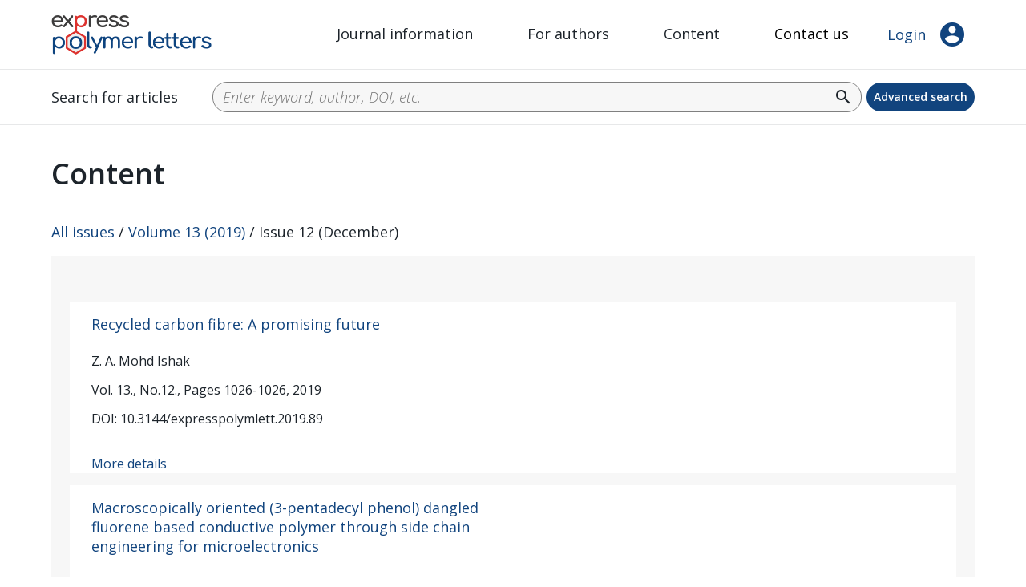

--- FILE ---
content_type: text/html; charset=utf-8
request_url: http://www.expresspolymlett.com/issue.php?y=2019&n=12
body_size: 7134
content:
<!DOCTYPE html>
<html>
<head>
<meta charset="utf-8">
<title>Express Polymer Letters</title>
<link rel="shortcut icon" href="design_EPL/favicon.ico">
<link rel="icon" type="image/gif" href="design_EPL/animated_favicon1.gif">
<meta name="menucim" content="">
<link href="https://fonts.googleapis.com/icon?family=Material+Icons" rel="stylesheet">
<link href="https://fonts.googleapis.com/icon?family=Material+Icons+Outlined" rel="stylesheet">
<link rel="stylesheet" type="text/css" href="design_EPL/design_kulso_white_v11.css"><script src="kozos/kozos_js_min.js"></script><script src="kozos/tooltip_RG_js_ajax_v5.js"></script><script>
	function menu_toggle(checkbox_obj)
	{
			if (checkbox_obj.checked)
			{
					document.getElementById('topmenu').classList.remove('display_none_menu');
					document.getElementById('topmenu').classList.add('display_block_menu');
			}
			else
			{
					document.getElementById('topmenu').classList.remove('display_block_menu');
					document.getElementById('topmenu').classList.add('display_none_menu');
			}
	}
	
	function uncheck_reset_state_checkbox()
	{
			var checkboxok=document.querySelectorAll('.reset_state');
			if (checkboxok!='undefined' && checkboxok!=null && checkboxok.length>0)
			{
					for (var i=0; i<checkboxok.length;i++)
					{
							checkboxok[i].checked=false;
					}
			}
	}
	
	function kereses(obj)
	{
			//location.href
			var formadatok=new FormData();
			formadatok.append('muv','search');
			formadatok.append('keresoszo', obj.value);
			Ajaxhivas_one('template_EPL.php', formadatok, fajltorles_callback, '', 'formdata');
	}
	
	function init()
	{
		tooltip_RG_init();
		uncheck_reset_state_checkbox();
		
	}
					
	window.addEventListener('load', init);
</script><script src="js_min/issue_inline_js_min.js"></script></head>
<body onclick><div class="message_window_cover_wrapper display_none"><div class="message_window_wrapper" id="message_window_wrapper"><div id="message_container" class="message_container" onclick="message_window_close()"></div>
							<br>
							<input class="message_ok_button" type="button" name="hibauzenet_close_button" value="CLOSE" onclick="message_window_close()">
						</div>
				</div><div class="ajax_waiting_window_cover_wrapper display_none"><div class="ajax_waiting_window_wrapper" id="message_window_wrapper"><div id="ajax_waiting_container" class="message_container" onclick="message_window_close()">WAITING</div>
						</div>
				</div><div class="outer_wrapper">
	
		<div class="fejlec_outer_wrapper">
				<div class="fejlec_sor">
					<div class="flex_fejlec_1sor">
							<div class="flex_logo"><input type="checkbox" class="reset_state display_none" id="menu_icon" onchange="menu_toggle(this)">
									<label for="menu_icon" class="menu_icon_label">__</label>
								
								<a href="index.php"><img src="design_EPL/EPL_logo.png" class=""></a>
							</div>
							<div class="flex_menu_wrapper display_none_menu" id="topmenu">
									<div class="flex_menu">
											<div class="flex_menu_item">
														
														<div class="menu_item_label dropdown_menu_item" onclick="">Journal information</div>
														 <div class="dropdown_wrapper">
															  <a href="scope.php">Scope</a>
															  <a href="editorial_board.php">Editorial board</a>
															  <a href="contact.php">Impressum</a>
														</div>
											</div>
											<div class="flex_menu_item">
														<div class="menu_item_label dropdown_menu_item" onclick="">For authors</div>
														 <div class="dropdown_wrapper">
															  <a href="guide_for_authors.php">Guide for authors</a>
															  <a href="manuscript_central.php">Submit manuscript</a>
														</div>
											</div>
											<div class="flex_menu_item">
														<div class="menu_item_label dropdown_menu_item" onclick="">Content</div>
														 <div class="dropdown_wrapper">
															  <a href="latest_issue.php">Latest issue</a>
															  <a href="all_issues.php">All issues</a>
														</div>
											</div>
											<div class="flex_menu_item"><div class="menu_item_label"><a href="contact.php">Contact us</a></div></div>
									</div>	
								
							</div>
							<div class="flex_login">
								<a href="manuscript_central.php" class="flex_login_container">
										<div >Login&nbsp;</div>
										<div class="material-icons md-36">account_circle</div>
								</a>

							</div>
					</div>	
				</div>
			
				<div class="fejlec_sor">
					<div class="flex_fejlec_1sor">
							<div class="flex_search_for_articles" id="search_for_articles">
								Search for articles
							</div>
							<form class="flex_form" action="search.php" method="post">
								<div class="flex_search_input">
									 
											<input class="fooldali_search_mezo" name="search_word" type="text" placeholder="Enter keyword, author, DOI, etc." >
											<div class="material-icons md-24 search_icon" onclick="this.parentElement.parentElement.submit()">search</div>
											<input type="submit" style="display:none">
									
								</div>
							</form>		
							<div class="flex_advanced_search" id="advanced_search">
										<a href="advanced_search.php" class="flex_login_container"><button class="button_advanced_search" >Advanced search</button></a>
							</div>
				
					</div>
				</div>
		</div>
		
		

		<div class="content" id="content"><p class="oldalcim">Content</p><p class=""><a href="all_issues.php">All issues</a> / <a href="all_issues.php?vol=13">Volume 13 (2019)</a> / Issue 12 (December)</p>
				<div class="articles_wrapper"><div class="one_article_wrapper">
						
						<div class="one_article_data">
								<div class="one_article_checkbox"></div>
						  		<div class="one_article_data_adatresz">
									<div class="one_article_title" id="EPL-0010264"><a href="article.php?a=EPL-0010264">Recycled carbon fibre: A promising future</a></div>
									<div class="one_article_etc">Z. A. Mohd Ishak<br>Vol. 13., No.12., Pages 1026-1026, 2019<br>DOI: 10.3144/expresspolymlett.2019.89</div>
									<div class="one_article_control">
											<div class="klikkelheto"><a href="article.php?a=EPL-0010264">More details</a></div>
									</div>
								</div>
						</div><div class="article_picture"></div><div class="one_article_control_2">
								<div class="klikkelheto"><div class="klikkelheto"><a href="articlee.php?a=EPL-0010264">More details</a></div></div>
						</div>
						<div class="abstract_wrapper display_none">
								<div class="abstractelvalaszto_vonal"></div>
								<div>This is an editorial article. It has no abstract.</div>
						</div>
				</div> <div class="one_article_wrapper">
						
						<div class="one_article_data">
								<div class="one_article_checkbox"></div>
						  		<div class="one_article_data_adatresz">
									<div class="one_article_title" id="EPL-0010034"><a href="article.php?a=EPL-0010034">Macroscopically oriented (3-pentadecyl phenol) dangled fluorene based conductive polymer through side chain engineering for microelectronics</a></div>
									<div class="one_article_etc">C.  Molji, S.  Renjith, K. B. Jinesh, J. D. Sudha<br>Vol. 13., No.12., Pages 1027-1040, 2019<br>DOI: 10.3144/expresspolymlett.2019.90</div>
									<div class="one_article_control">
											<div class="klikkelheto"><a href="article.php?a=EPL-0010034">More details</a></div>
									</div>
								</div>
						</div><div class="article_picture"></div><div class="one_article_control_2">
								<div class="klikkelheto"><div class="klikkelheto"><a href="articlee.php?a=EPL-0010034">More details</a></div></div>
						</div>
						<div class="abstract_wrapper display_none">
								<div class="abstractelvalaszto_vonal"></div>
								<div>In this paper, we have designed a solution processable macroscopically oriented conductive polymer of fluorene dangled 3-pentadecylphenol (Polyfluorene pentadecyl benzene, PFLPDB) through side chain engineering and self-assembly approach. Initially fluorene was coupled with 3-pentadecylphenol (3-PDP) and further subjected to oxidative polymerisation in the presence of anhydrous ferric chloride (FeCl<sub>3</sub>). Effects of polarity of the solvent and time on self-assembly process was studied using various microscopic techniques which suggested the formation of macroscopically oriented fibers having 20–30 nanometer diameter in chloroform with an electrical conductivity of (2.1&#12539;10<sup>–2</sup> S&#12539;cm<sup>–1</sup>). Optical and electrochemical band gaps were calculated from the studies made by UV-Vis spectroscopy and cyclic voltammetry. Its field effect transfer characteristics were further studied by fabricating an Organic field effect transistor (OFET) device having configuration (Si/SiO<sub>2</sub>/PFLPDB/Ag) and measured its field effect mobility (1.076 cm<sup>2</sup>&#12539;v<sup>–1</sup>&#12539;s<sup>–1</sup>) at 1 V and ON/OFF ratio of the device calculated as 1.82&#12539;10<sup>3</sup> suggests its application as an excellent active material for organic microelectronics.</div>
						</div>
				</div> <div class="one_article_wrapper">
						
						<div class="one_article_data">
								<div class="one_article_checkbox"></div>
						  		<div class="one_article_data_adatresz">
									<div class="one_article_title" id="EPL-0010056"><a href="article.php?a=EPL-0010056">A kind of special weld lines with high specific strength and elongation obtained by core-back chemical foam injection molding</a></div>
									<div class="one_article_etc">H.  Wu, G.  Zhao, J.  Wang, G.  Wang, M.  Zhang<br>Vol. 13., No.12., Pages 1041-1056, 2019<br>DOI: 10.3144/expresspolymlett.2019.91</div>
									<div class="one_article_control">
											<div class="klikkelheto"><a href="article.php?a=EPL-0010056">More details</a></div>
									</div>
								</div>
						</div><div class="article_picture"></div><div class="one_article_control_2">
								<div class="klikkelheto"><div class="klikkelheto"><a href="articlee.php?a=EPL-0010056">More details</a></div></div>
						</div>
						<div class="abstract_wrapper display_none">
								<div class="abstractelvalaszto_vonal"></div>
								<div>In this paper, a kind of polypropylene (PP) foam plastic parts with special weld lines were obtained by core-back foam injection molding with chemical blowing agent. A new kind of weld line was found and its formation process was proposed. The unique principle of the weld lines formation in core-back foam injection molding process was revealed. The surface and internal morphologies, fracture morphologies, cell structure, and mechanical properties of the weld line area of the specimens respectively obtained by core-back foam injection molding and conventional foam injection molding were compared and analyzed. The mechanism of core-back foam injection molding in improving the mechanical properties of the weld line was clarified. The results show that the specimens with special weld lines not only have relatively uniform inner cell structure in size and distribution, but also have a special reticular structure in the weld line area. This reticular structure can not only play a role similar to fiber reinforcement itself, but also increases the bonding degree of polymer at weld lines. Under the action of this special weld line structure, the tensile strength and elongation at break of the specimen are significantly improved, and the weight reduction effect is much better under the premise of ensuring certain mechanical properties.</div>
						</div>
				</div> <div class="one_article_wrapper">
						
						<div class="one_article_data">
								<div class="one_article_checkbox"></div>
						  		<div class="one_article_data_adatresz">
									<div class="one_article_title" id="EPL-0010045"><a href="article.php?a=EPL-0010045">Effect of ultrasonic treatment on the properties of multiwalled carbon nanotubes – polymethylmethacrylate composites: Effect of applied voltage and pressure on conductivity of the composites</a></div>
									<div class="one_article_etc">S. I. Moseenkov, V. L. Kuznetsov, G. V. Golubtsov, A. V. Zavorin, A. N. Serkova<br>Vol. 13., No.12., Pages 1057-1070, 2019<br>DOI: 10.3144/expresspolymlett.2019.92</div>
									<div class="one_article_control">
											<div class="klikkelheto"><a href="article.php?a=EPL-0010045">More details</a></div>
									</div>
								</div>
						</div><div class="article_picture"></div><div class="one_article_control_2">
								<div class="klikkelheto"><div class="klikkelheto"><a href="articlee.php?a=EPL-0010045">More details</a></div></div>
						</div>
						<div class="abstract_wrapper display_none">
								<div class="abstractelvalaszto_vonal"></div>
								<div>The effect of sonication time during the synthesis of multiwalled carbon nanotubes – polymethylmethacrylate (MWCNT/PMMA) composites by coagulation technique on the MWCNT distribution in the bulk of the composites close to the percolation threshold was systematically studied by SEM and by measurements on specific resistivity in a wide range of voltages and external pressure. It was found that the resistivity of composites is irreversibly reduced up to 10<sup>5</sup> times during the first 1–3 measurements, while further measurements are characterized by high repeatability. Change of the composite resistivity during the measurements is discussed assuming that several types of contacts between the nanotubes changing during the measurement are present. It was found that an increase of the sonication time changed the ratio between ohmic and non-ohmic contacts. It affected the type of changes in the sample resistivity during the voltage variation in the range of 0–10<sup>3</sup> V/mm and resulted in a nonuniform dependence of the composite specific resistivity on the sonication time. An increase of the composite volume during the resistivity measurements was observed at the current densities above 4&#12539;10<sup>–8</sup> A/cm<sup>2</sup>. New ohmic contacts were found to form when external pressure was applied due to squeezing of the polymer matrix from the space between adjacent nanotubes.</div>
						</div>
				</div> <div class="one_article_wrapper">
						
						<div class="one_article_data">
								<div class="one_article_checkbox"></div>
						  		<div class="one_article_data_adatresz">
									<div class="one_article_title" id="EPL-0010096"><a href="article.php?a=EPL-0010096">Melt-spun polypropylene filaments containing paraffin microcapsules for multifunctional hybrid yarns and smart thermoregulating thermoplastic composites</a></div>
									<div class="one_article_etc">G.  Fredi, H.  Bruenig, R.  Vogel, C.  Scheffler<br>Vol. 13., No.12., Pages 1071-1087, 2019<br>DOI: 10.3144/expresspolymlett.2019.93</div>
									<div class="one_article_control">
											<div class="klikkelheto"><a href="article.php?a=EPL-0010096">More details</a></div>
									</div>
								</div>
						</div><div class="article_picture"></div><div class="one_article_control_2">
								<div class="klikkelheto"><div class="klikkelheto"><a href="articlee.php?a=EPL-0010096">More details</a></div></div>
						</div>
						<div class="abstract_wrapper display_none">
								<div class="abstractelvalaszto_vonal"></div>
								<div>The present work focuses on the development of polypropylene (PP) filaments containing paraffin microcapsules (MC), aimed at being incorporated in hybrid yarns to produce multifunctional thermoplastic laminates for thermal energy storage (TES). Benchmark experiments carried out on a small-scale melt compounder and piston-type melt spinning device resulted in the successful production of single filaments containing up to 30 wt% of MC, with diameters of 70–140 µm depending on the collection speed and a surface roughness that increases with the MC content. An increase in the MC fraction also determines a rise in the complex viscosity, but this effect is less evident at higher shear rates and likely almost negligible at the deformation rates typical of the spinning process. Although the MC have a considerable thermal stability, the compounded mixtures reported a sensible mass loss in isothermal thermogravimetric analysis (TGA) tests, which is linked to a not negligible MC damage during the compounding. Nevertheless, differential scanning calorimetry (DSC) on the spun filaments evidenced an increase in the phase change enthalpy with the MC content up to approx. 48 J/g, which is remarkably higher than that of similar systems reported in the literature. The elastic modulus and the properties at break decrease with an increase in the MC content, but the fiber strength is acceptable to produce a hybrid yarn and a thermoplastic laminate up to a MC fraction of 20 wt%.</div>
						</div>
				</div> <div class="one_article_wrapper">
						
						<div class="one_article_data">
								<div class="one_article_checkbox"></div>
						  		<div class="one_article_data_adatresz">
									<div class="one_article_title" id="EPL-0010075"><a href="article.php?a=EPL-0010075">Wear resistance, oil resistance, morphology and vulcanization performances of 
ethylene-vinyl acetate/acrylonitrile butadiene rubber composites</a></div>
									<div class="one_article_etc">B. C. Wang, H.  He, X. F. He, H. D. Chen, B.  Huang<br>Vol. 13., No.12., Pages 1088-1103, 2019<br>DOI: 10.3144/expresspolymlett.2019.94</div>
									<div class="one_article_control">
											<div class="klikkelheto"><a href="article.php?a=EPL-0010075">More details</a></div>
									</div>
								</div>
						</div><div class="article_picture"></div><div class="one_article_control_2">
								<div class="klikkelheto"><div class="klikkelheto"><a href="articlee.php?a=EPL-0010075">More details</a></div></div>
						</div>
						<div class="abstract_wrapper display_none">
								<div class="abstractelvalaszto_vonal"></div>
								<div>The composites consisting of ethylene-vinyl acetate rubber (EVM) and acrylonitrile butadiene rubber (NBR) were prepared by two-step blending method, and were reinforced with carbon black (CB) using 1,4-bis(tert-butylperoxyisopropyl) benzene (BIPB) as crosslinking agent. In addition, wear and oil resistance, morphology, vulcanization and dynamic mechanical properties of the composites were systematically investigated. 3D graph was used to analyze the trend of wear and oil resistance of the composites. SEM images showed that the wear mechanism of the composites was mainly abrasive wear, accompanied by fatigue wear. With the increase of NBR content, the wear resistance was effectively improved, which was revealed by the DIN abrasion volume, worn surfaces morphology and roughness. Meanwhile, the oil resistance was also improved according to the rate of volume change and surface contact angle. The EVM/NBR composites prepared by the two-step blending method showed higher &#916;<i>H</i> (maximum torque <i>M</i><sub>H</sub> – minimum torque <i>M</i><sub>L</sub>) than pristine EVM or NBR did. The composites containing 30 phr of CB exhibited excellent wear and oil resistance, which broadened the applications field of the EVM/NBR composites.</div>
						</div>
				</div> <div class="one_article_wrapper">
						
						<div class="one_article_data">
								<div class="one_article_checkbox"></div>
						  		<div class="one_article_data_adatresz">
									<div class="one_article_title" id="EPL-0010064"><a href="article.php?a=EPL-0010064">Novel green route towards polyesters-based resin by photopolymerization of star polymers</a></div>
									<div class="one_article_etc">P.  Baheti, C.  Bonneaud, C.  Bouilhac, C.  Joly-Duhamel, S. M. Howdle, P.  Lacroix-Desmazes<br>Vol. 13., No.12., Pages 1104-1115, 2019<br>DOI: 10.3144/expresspolymlett.2019.95</div>
									<div class="one_article_control">
											<div class="klikkelheto"><a href="article.php?a=EPL-0010064">More details</a></div>
									</div>
								</div>
						</div><div class="article_picture"></div><div class="one_article_control_2">
								<div class="klikkelheto"><div class="klikkelheto"><a href="articlee.php?a=EPL-0010064">More details</a></div></div>
						</div>
						<div class="abstract_wrapper display_none">
								<div class="abstractelvalaszto_vonal"></div>
								<div>Bio-based star-shaped poly(&#949;-caprolactone)s (S-PCL) derived from sugar-based <i>D</i>-sorbitol as an initiator were obtained <i>via</i> solvent-free enzymatic ring-opening polymerization (eROP). The star S-PCL were converted into UV-curable maleates by employing maleic anhydride for subsequent crosslinking with tri(ethylene glycol) divinyl ether (DVE-3) in the presence of Darocur 1173 as a radical photoinitiator. The kinetics of the UV-induced radical copolymerization was monitored by real-time Fourier-Transform InfraRed (FTIR) spectroscopy, which revealed that the star S-PCL maleate/divinyl ether system was not scavenged by molecular oxygen (donor/acceptor polymerization). The UV-crosslinking reaction was fast (~10 s) to reach near quantitative conversions. The S-PCL maleate / divinyl ether liquid formulation cast on glass substrates successfully gave films upon UV-crosslinking. The thermal properties of the polymer films and their precursor polymers were characterized by differential scanning calorimetry (DSC) and thermogravimetric analysis (TGA). Finally, the crosslinked polymer film demonstrated promising adhesive properties on steel, aluminum and glass substrates.</div>
						</div>
				</div> <div class="one_article_wrapper">
						
						<div class="one_article_data">
								<div class="one_article_checkbox"></div>
						  		<div class="one_article_data_adatresz">
									<div class="one_article_title" id="EPL-0010118"><a href="article.php?a=EPL-0010118">Electrical conductivity degradation of fatigued carbon black reinforced natural rubber composites: Effects of carbon nanotubes and strain amplitudes</a></div>
									<div class="one_article_etc">E.  Harea, S.  Datta, M.  Stenicka, R.  Stocek<br>Vol. 13., No.12., Pages 1116-1124, 2019<br>DOI: 10.3144/expresspolymlett.2019.96</div>
									<div class="one_article_control">
											<div class="klikkelheto"><a href="article.php?a=EPL-0010118">More details</a></div>
									</div>
								</div>
						</div><div class="article_picture"></div><div class="one_article_control_2">
								<div class="klikkelheto"><div class="klikkelheto"><a href="articlee.php?a=EPL-0010118">More details</a></div></div>
						</div>
						<div class="abstract_wrapper display_none">
								<div class="abstractelvalaszto_vonal"></div>
								<div>The fatigue of rubber products is usually accompanied by undesirable transformation in their properties. The present work was dedicated to the investigation of consequences of fatigue loading on volume electric conductivity of natural rubber (NR) reinforced with 30 phr of fillers composed from various weight combinations of carbon nanotubes (CNTs) and carbon black (CB). Special attention was paid to study the influence of CNTs content on residual electric conductivity and a possible mechanism of fatigue driven rearrangement of hybrid filler network inside of rubber matrix was propounded forward. An increase in the CNTs content over the complete range of concentrations, enhanced the conductivity of fabricated samples up to two orders of magnitude in comparison to rubber compounds without CNTs. All the samples were subjected to harmonic sinusoidal loading at a frequency of 5 Hz up to 10<sup>5</sup> loading cycles at three different strains of 0.1, 0.25 and 0.5. Despite very little transformation in the polymer matrix, fatigue caused a progressive degradation of conductivity with an increase in applied strain. It was also found that with the addition and a subsequent increase in the concentration of CNTs, the undesirable reduction of conductivity was significantly arrested. This novel finding added another number to the list of the outstanding properties of CNTs.</div>
						</div>
				</div> </div> <!-- <div class="articles_wrapper"> --></div>
		<div class="lablec_outer_wrapper">
			<div class="lablec_sor">
				<div class="flex_lablec_publish_by">
					Published by:
				</div>
				<div class="flex_lablec_publisher">
					<p>Budapest University of Technology and Economics,<br>
						Faculty of Mechanical Engineering, Department of Polymer Engineering</p>
				</div>
				<div class="flex_lablec_publisher_logo">
					<a href="http://www.bme.hu/?language=en" target="_blank"><img src="design_EPL/BME_logo.png" style="max-width:200px;"></a><a href="http://www.pt.bme.hu/?l=a" target="_blank"><img src="design_EPL/PT_logo.png" style="max-width:200px;"></a>
				</div>
				<div class="flex_lablec_copyright"><br>
					© 2021 BME-PT. This journal is licensed under a Creative Commons Attribution-NonCommercial-NoDerivatives 4.0 International License (CC BY-NC-ND 4.0). ISSN 1788-618X.  
				</div>
			</div>
		</div>
</div>		
		<form action="" id="template_hibaurlap" method="post">
		<input type="hidden" id="template_hibauzenet" name="template_hibauzenet" value="">
		</form>

--- FILE ---
content_type: text/css
request_url: http://www.expresspolymlett.com/design_EPL/design_kulso_white_v11.css
body_size: 7536
content:
/* LAto font type importálása*/
/* @import url('https://fonts.googleapis.com/css2?family=Lato:ital,wght@0,400;0,700;1,400;1,700&display=swap'); */
/* #16a nagyon jó szín */
@import url('https://fonts.googleapis.com/css2?family=Open+Sans:ital,wght@0,300;0,400;0,500;0,600;0,700;0,800;1,300;1,400;1,500;1,600;1,700;1,800&display=swap');

@font-face { font-family: "Font Awesome 5 Free"; src: url("fa-solid-900.woff2") format("woff2") ; font-style: normal; font-weight: 900; font-display: auto; }



:root {
  --szoveg: #1D242B;
  --kattinthato: #11447E; /*kek gombok, kattintható elemek*/

  --kiemeles: #DD322E; /* voros */
  --inputmezo_hatter: #F7F7F7;
  --inputmezo_border: #c4c4c4;
  --absztrakt_elvalaszto_vonal: #E7E8E9; /* helyette inputmezo_border-t használom */
  
  --dialog_header_bg:  #11447E; /*kek gombok, kattintható elemek   #11447E; /*kek gombok, kattintható elemek*/
  --dialog_footer_bg:#EEEEEE;   /*#F7F7F7; /* világos szürke */
}


* {box-sizing:border-box;}

html 
{
	min-height:100vh;
	font-size:18px;
	border:0px;
	background-color:white;
	color: var(--szoveg);
	font-family: 'Open Sans', sans-serif; !important
}

body
{
  /* font-family: 'Lato', sans-serif; */
  background-color:white;
  overflow:auto;
  margin:0px;
  border:0px;
  min-height:100%;
}

.display_none
{
		display:none;
}

.display_block
{
		display:block;
}

.display_flex
{
		display:flex;
}

.clear_both
{
		clear:both;
}

a{
	text-decoration:none;
	color: var(--kattinthato);
}


input, button
{
	font-family: 'Open Sans', sans-serif; 
	border:1px solid var(--inputmezo_border);
	border-radius:9px;
}

input[type=text]::placeholder
{
		font-style:italic;
}

input[type=password]::placeholder
{
		font-style:italic;
}


a:hover{
	text-decoration:none;
	color: var(--kiemeles);
}

.oldalcim
{
	font-size:36px;
	font-weight:600;
}

.outer_wrapper
{
		max-width:1440px;
		margin:0px auto;
		background-color:white;
}

.material-icons.md-18 
{
	font-size: 22px; 
	vertical-align:sub;
}

.material-icons.md-24 
{
	font-size: 24px; 
	vertical-align:sub;
}

.material-icons.md-36 
{
	font-size: 36px; 
	/* vertical-align:sub;*/
	padding:0 10px 0 10px;
}

.material-icons.md-48 
{
	font-size: 48px; 
	/* vertical-align:sub;*/
	padding:0 10px 0 10px;
}

.material-icons:hover
{
	/*	color:var(--kiemeles); 
		 cursor:pointer; */
}


.material-icons-outlined.md-18 
{
	font-size: 22px; 
	vertical-align:sub;
}

.material-icons-outlined.md-24 
{
	font-size: 24px; 
	vertical-align:sub;
}

.material-icons-outlined.md-36 
{
	font-size: 36px; 
	/* vertical-align:sub;*/
	padding:0 10px 0 10px;
}

.material-icons-outlined.md-48 
{
	font-size: 48px; 
	/* vertical-align:sub;*/
	padding:0 10px 0 10px;
}


.button
{
		display:inline-block;
		background-color: var(--kattinthato);
		border-radius: 28px;
		color:white;
		padding:9px;
		padding-bottom:10px;
		outline:none;
		font-size:18px;
		font-weight:600;
		border:0;
		line-height:17px;
		cursor:pointer;
}

.button:hover
{
		background-color: var(--kiemeles);
}

.content
{
	width:100%;
	padding-left:5%;
	padding-right:5%;
	padding-top:0;
	padding-bottom:5%;
	position:relative;
}

.urlap_wrapper_keretes
{
	border:2px solid var(--absztrakt_elvalaszto_vonal); 
	border-radius:5px; 
	padding:10% 10% 3% 10%;
	margin-bottom:5%;
}

.belso_urlap_cim
{
	font-size:36px;
	margin-top:0;
}

.akciora_valasz
{
		margin-top:5%;
		
}
/********************************************************************************************************************-
/
/				FEJLEC + LÁBLÉC
/
/********************************************************************************************************************/
		.fejlec_outer_wrapper
		{
		}

		.lablec_outer_wrapper
		{
		}

		

		.fejlec_sor
		{
			width:100%;
			padding-left:5%;
			padding-right:5%;
			border-bottom: 1px solid #E7E8E9;
			padding-top:15px;
			padding-bottom:15px;
			position:relative;
		}

		.flex_fejlec_1sor
		{ 
				display:flex;
				flex-direction:row;
				align-items: stretch; /* ez a default */
				align-items: center; /* flex containeren belül az elemek függőlegesen középre lesznek igazítva */
				background-color:white;
		}

		.flex_logo
		{
				min-width: 200px;
				flex-grow:1;
				flex-shrink:1;
				flex-basis:400px;
				display:flex;
				flex-direction:row;
				align-items: center; /* flex containeren belül az elemek függőlegesen középre lesznek igazítva */
		}

		.flex_logo img
		{
			display:block;
			width:200px;
		}

		.flex_login_container
		{
			display:flex;
				flex-direction:row;
				 justify-content: flex-end;
				align-items: stretch; /* ez a default */
				align-items: center; /* flex containeren belül az elemek függőlegesen középre lesznek igazítva */
		}

		.flex_login
		{
				min-width:80px;
				flex-grow:1;
				flex-shrink:1;
				flex-basis:100px;
				background-color:white;
				text-align:right;
				color: var(--kattinthato);
		}

		.flex_login:hover
		{
				min-width:80px;
				flex-grow:1;
				flex-shrink:1;
				flex-basis:100px;
				background-color:white;
				text-align:right;
				color: var(--kiemeles);
		}
		
		/*==============================================================================================*/
		.lablec_sor
		{
			width:100%;
			padding-left:5%;
			padding-right:5%;
			border-top: 1px solid #E7E8E9;
			padding-top:15px;
			padding-bottom:15px;
			position:relative;
			display:flex;
			flex-direction:row;
			flex-wrap:wrap;
			align-items: center;
		}

		.flex_lablec_publish_by
		{
			flex-basis:95%;
			flex-grow:1;
			flex-shrink:1;
			font-size:18px;
		}

		.flex_lablec_publisher
		{
			flex-basis:45%;
			flex-grow:1;
			flex-shrink:1;
			font-size:14px;
		}

		.flex_lablec_publisher_logo
		{
			flex-basis:45%;
			flex-grow:1;
			flex-shrink:1;
			text-align:right;
		}

		.flex_lablec_copyright
		{
			flex-basis:95%;
			flex-grow:1;
			flex-shrink:1;
			font-size:14px;
		}
		
		.flex_search_for_articles
		{
				min-width: 150px;
				flex-grow:1;
				flex-shrink:1;
				flex-basis:200px;

		}

		.flex_form
		{
				flex-grow:10;
				flex-shrink:10;
				flex-basis:800px;
		}
		
		.flex_search_input
		{
				min-width: 200px;
				
				display:flex;
				flex-direction:row;
				align-items: stretch; /* ez a default */
				align-items: center; /* flex containeren belül az elemek függőlegesen középre lesznek igazítva */
				border:1px solid grey;
				border-radius:18px;
				padding: 0 10px 0 10px;
				background-color: var(--inputmezo_hatter);
		}

		.fooldali_search_mezo  /*input*/
		{
				width:100%;
				height:36px;
				border:0;
				outline:none;
				background-color:transparent;
				font-size:18px;
				font-weight:300;
				
		}
		.flex_search_input:focus-within
		{
				border:1px solid var(--kiemeles);
		}

		.search_icon
		{
				cursor:pointer;
		}
		
		.search_icon:hover
		{
				color:var(--kiemeles) !important;
		}
		
		.flex_advanced_search
		{
				min-width: 140px;
				flex-grow:1;
				flex-shrink:1;
				flex-basis:140px;
		}
		
		.button_advanced_search
		{
			display:inline-block;
			background-color: var(--kattinthato);
			border-radius: 28px;
			color:white;
			padding:9px;
			padding-bottom:10px;
			outline:none;
			font-size:14px;
			font-weight:600;
			border:0;
			line-height:17px;
			cursor:pointer;
		}
		
		.button_advanced_search:hover
		{
			background-color: var(--kiemeles);	
		}
		/*==============================================================================================
		/
		/		FELSŐ MENŰ
		/
		/*=============================================================================================*/
				.display_none_menu
				{
						
				}
					
				.display_block_menu
				{
						
				}
				
				.menu_icon_label
				{
					display: none;
				}
	
				.flex_menu_wrapper
				{
						flex-grow:1;
						flex-shrink:1;
						flex-basis:796px;
						background-color:white;
				}

				.flex_menu
				{
						display:flex;
						flex-direction:row;
						align-items: stretch; /* ez a default */
						align-items: center; /* flex containeren belül az elemek függőlegesen középre lesznek igazítva */
						background-color:white;	
				}

				.flex_menu_item
				{
						flex-grow:1;
						border-bottom:1px solid white; /* azért kell, mert ha ez nem volna, akkor a lenyíló menüt tartalmazó főmenüre húzva az egeret az egy kicsit függőlegesen elmozdul, amikor a piros aláhúzás vonal megjelenik. Így viszont nem mozdul el */
						
				}

				.flex_menu_item a
				{
					text-decoration: none;
					color:black;
				}

				.flex_menu_item div:first-child
				{

						 border-bottom:1px solid white;
				}

				.flex_menu_item:hover div:first-child
				{
						 border-bottom:1px solid red; 
				}

				.flex_menu_item:hover .dropdown_wrapper {
				  display: block;
				}

				.menu_item_label
				{
					cursor:pointer;
					padding: 15px 0px;
					display:inline-block;
				}

				.dropdown_wrapper {
				  display: none;
				  position: absolute;
				  background-color: var(--inputmezo_hatter);
				  min-width: 160px;
				  border: 1px solid #E7E8E9;
				  box-shadow: 0px 4px 4px rgba(0, 0, 0, 0.25);
				  z-index: 1;
				}

				.dropdown_wrapper a {
				  float: none;
				  color: black;
				  padding: 10px 16px;
				  text-decoration: none;
				  display: block;
				  text-align: left;
				  background-color: var(--inputmezo_hatter);
				}

				.dropdown_wrapper a:hover {
				  background-color: #E7EAF0;
				}

				/*
				.flex_menu div.flex_menu_item:first-child
				{
						display:none;
				}
				*/




			/*====================================================================================================================================*/
			/*====================================================================================================================================*/
			/*====================================================================================================================================*/
			/*
					1. @MEDIA max-width:1000px
			*/
			/*====================================================================================================================================*/
			/*====================================================================================================================================*/
			/*====================================================================================================================================*/

			/* @media only screen and (min-resolution: 300dpi)*/
			/* EREDETILEG @media only screen and (max-width: 1000px) and (max-resolution: 120dpi) */
			@media only screen and (max-width: 1000px)
			{
			/*
				#hamburger_menu
				{
						display:inline-block;
				}
				
				.material-icons:hover
				{
						color:var(--kiemeles);
						cursor:pointer;
				}

				#hamburger_menu_2
				{
						display:inline-block;
				}
				
				#hamburger_menu_2:hover + div /*flex_menu megjelenítés
				{
						display:block;
				}
				
				#menu_icon + label:before
				{
						font-family: "Material icons";
						content:'\e5d2'; /* hamburger ikon 
						font-size:36px;
						color:black;
				}

				#menu_icon:checked + label:before
				{
						font-family: "Material icons";
						content:'\e5d2'; /* hamburger ikon 
						font-size:36px;
						color:black;
				}
			*/
			/*	
				.flex_menu > div:first-child:before
				{
						font-family: "Material icons";
						content:'\e5cd'; /* X icon 
						font-size:36px;
						color:black;
						
				}
			*/		
				/*
				#hamburger_menu:hover 
				{
						display:none;
				}
				*/
			/*	
				#topmenu
				{
						display:none;
				}
			*/
				.menu_icon_label
				{
						color:transparent;
				}
				
				.menu_icon_label
				{
					display: inline;
				}
				
				#menu_icon + label:before
				{
						font-family: "Material icons";
						content:'\e5d2'; /* hamburger menu  icon */
						font-size:36px;
						color:black;
				}
				
				#menu_icon:checked + label:before
				{
						font-family: "Material icons";
						content:'\e5cd'; /* X icon */
						font-size:36px;
						color:black;
				}
				
				.display_none_menu
				{
						display:none;
				}
				
				.display_block_menu
				{
						display:block;
				}
				
				.flex_menu_wrapper
				{
						/* display:none; nem szabad ideirni, mert a display_none-val lesz ez beállítva */
						
						position:absolute;
						top:86px;
						left:0;
						z-index:30;
						
						min-width:100%;
						background-color:var(--inputmezo_hatter);
						color:red;
						min-height:100vh;
						background-color:rgba(0,0,0,0.3);
						/* height:10px; */
				}
				
				
			/*	
				.flex_menu_wrapper:hover div.flex_menu
				{
					min-height:calc(100vh - 30px);
				}
			*/
				
				/*
				Ha ez van megadva, és az alábbi .flex_menu:hover nem, akkor is működik valamiért;
				.flex_menu_wrapper:hover div.flex_menu
				{
						display:block;
				}
				*/
				
			/*	
				.flex_menu:hover 
				{
						display:block;
				}
			*/
				
				.flex_menu
				{
					display:block;
					/*	
					position:absolute;
					top:60px;
					left:0px;

					z-index:20;
					*/
					/*background-color: var(--kattinthato); 
					background-color:rgba(0,0,0,0.6);
					background-color:red;
					background-color:transparent;*/
					background-color:var(--inputmezo_hatter);
					color: var(--kattinthato); 
					min-width:60%;
					max-width:300px;
					min-height:100vh;
				}
				

				.flex_menu_item
				{
					display:block;
					padding:5px 5px;
					border:0px;
					/* color: white; */
					width:100%;
				}

				.flex_menu div.flex_menu_item:first-child
				{
						display:block;
				}	
				
				.flex_menu_item a
				{
					 color: var(--kattinthato);
				}
				
				.flex_menu_item a:hover
				{
					 color: var(--kiemeles);
				}
				
				.flex_menu_item div:first-child
				{
						padding:5px 0px;
						border:0px;
				}
				
				.flex_menu_item div:first-child
				{

						 border-bottom:0px;
				}

				.flex_menu_item:hover div:first-child
				{
						 border-bottom:0px; 
				}
				
				/*
				.flex_menu_item:hover div:first-child
				{
						border:0px;
				}
				*/
				
				.menu_item_label:before /* ez azért kell, hogy amelyik főmenünek nincs almenüje, az is balról egy vonalba legyen azokkal, amelyeknek van almenüje, és ezért megjelenik egy nyíl balra */
				{
					font-family: "Material icons";
					font-size:14px;
					content: '\e5e1'; /* arrow forward IOS (jobbra nyíl) */
					color:var(--inputmezo_hatter);
				}
				
				.menu_item_label.dropdown_menu_item:before
				{
					font-family: "Material icons";
					font-size:14px;
					content: '\e5e1';
					color:white;
					color:var(--kattinthato);
					padding-left:5px;
					padding-right:5px;
				}

				.menu_item_label.dropdown_menu_item:hover
				{
				}
				
				.menu_item_label.dropdown_menu_item:hover:before
				{
					font-family: "Material icons";
					font-size:24px;
					content: '\e5cf'; /* expand more (lefelé nyíl) */
					color:var(--kattinthato);
					vertical-align:middle;
					padding-left:0px;
					padding-right:0px;
				}

				
				.dropdown_wrapper {
						display:none;
						position:relative;
						border:0;
						/* background-color: var(--kattinthato); */
						box-shadow:none;
						padding-left:14px;
				}
				.dropdown_wrapper a{
						/* background-color: var(--kattinthato);  */
						color: var(--kattinthato); 
				}
				
				.dropdown_wrapper a:hover {
					/* background-color: var(--kattinthato); */
					color: var(--kiemeles);
				}
				
				/*

				.dropdown_wrapper a {
				  float: none;
				  color: black;
				  padding: 10px 16px;
				  text-decoration: none;
				  display: block;
				  text-align: left;
				  background-color: #f9f9f9;
				}

				.dropdown_wrapper a:hover {
				  background-color: #E7EAF0;
				}
				*/
				
				.flex_lablec_publisher
				{
					flex-basis:45%;
					flex-grow:1;
					flex-shrink:1;
				}

				.flex_lablec_publisher_logo
				{
					flex-basis:95%;
					flex-grow:1;
					flex-shrink:1;
					text-align:center;
				}

				.flex_lablec_copyright
				{
					flex-basis:95%;
					flex-grow:1;
					flex-shrink:1;
				}
				
				.content
				{
					/*padding-left:0;
					padding-right:0;*/
				}	
			}


		/*====================================================================================================================================*/
		/*====================================================================================================================================*/
		/*====================================================================================================================================*/
		/*
				2. @MEDIA max-width:600px
		*/
		/*====================================================================================================================================*/
		/*====================================================================================================================================*/
		/*====================================================================================================================================*/
		/* @media only screen and (min-resolution:300dpi) 
		@media only screen and (max-width: 600px) and (max-resolution: 500dpi) */
		/* eredetileg @media only screen and (max-width: 600px) and (max-resolution: 120dpi) */
		@media only screen and (max-width: 600px) 
		{
			#search_for_articles
			{
					display:none;
			}
				
			#advanced_search
			{
					display:none;
			}
			
			
		}




/*=============================================================================================================*/
/* 
/*    HIBUZENET ABLAK
/*
/*=============================================================================================================*/
.message_window_cover_wrapper
{
		position:fixed; /* absolute  */
		left:0px;
		top:0px;
		width:100%;
		height:100%;
		background-color: rgba(0,0,0, 0.4);
		z-index:30;
		
		justify-content: center;
		align-items: center;
		/*display:none és display:flex-et kell váltogatni;*/
}

.message_window_wrapper
{
		background-color:white;
		/* width:45%; */
		text-align:center;
		max-width:800px;
}

@media (max-width:800px)
.message_window_wrapper
{
		background-color:white;
		width:95%;
		text-align:center;
	
}
/*
.message_window_wrapper
{
		margin: 0 auto;
		background-color:white;
		width:45%;
		text-align:center;
		position:absolute;
		top:0px;
}
*/

.message_window_wrapper .message_container
{
		
		display:inline-block;
		padding:20px;
		background-color: rgba(255,255,255, 1);
		z-index:300;
		text-align:center;
		width:100%;
		min-width:300px;
}

.message_ok_button
{
		padding:5px;
		margin:5px;
}

/*=============================================================================================================*/
/* 
/*    AJAX WAITING ABLAK
/*
/*=============================================================================================================*/
.ajax_waiting_window_cover_wrapper 
{
		position:fixed; /* absolute  */
		left:0px;
		top:0px;
		width:100%;
		height:100%;
		background-color: rgba(0,0,0, 0.4);
		z-index:20;
		
		justify-content: center;
		align-items: center;
		/*display:none és display:flex-et kell váltogatni;*/
}

.ajax_waiting_window_wrapper
{
		background-color:white;
		/* width:45%; */
		text-align:center;
		max-width:800px;
}

@media (max-width:800px)
.ajax_waiting_window_wrapper
{
		background-color:white;
		width:95%;
		text-align:center;
	
}
/*
.message_window_wrapper
{
		margin: 0 auto;
		background-color:white;
		width:45%;
		text-align:center;
		position:absolute;
		top:0px;
}
*/

.ajax_waiting_window_wrapper .message_container
{
		
		display:inline-block;
		padding:20px;
		background-color: rgba(255,255,255, 1);
		z-index:200;
		text-align:center;
		width:100%;
		min-width:300px;
}


		
/*==============================================================================================*/
/*FŐOLDAL*/
/*==============================================================================================*/
.slogen_wrapper > div:first-child
{
		padding:6% 5% 6% 5%;
		background-image:url("slogen_hatter_x1_5.png");
		background-repeat: no-repeat;
		background-position: center center;
		
}

.slogen_wrapper > div:first-child img
{
		opacity:15%;
}

.slogen_fo
{
		margin-top:0;
		margin-bottom:0;
		font-size:48px;
		font-weight:600;
}

.kek
{
		color: var(--kattinthato);
}

.slogen_szoveg
{
		font-size:36px;
		width:70%;
		line-height: 38px;
}

.metric_wrapper 
{
		display:flex;
		flex-direction: row;
		flex-wrap: wrap;
		align-items: stretch;
		justify-content:space-between;
		background-color: var(--inputmezo_hatter);
		padding:0% 5% 4% 5%;
		margin-bottom:5%;
}

.metric_wrapper > div
{
		flex-basis:49%;
}

.journal_metric_wrapper
{
		display:flex;
		flex-direction: row;
		align-items: stretch;
		justify-content:space-between;
}

.metric_column_wrapper
{
		display:flex;
		flex-direction: row;
		align-items: stretch;
		justify-content:space-between;
		padding-top:5%;
}

.metric_column_wrapper >div:first-child
{
		flex-basis:40px;
		align-self:center;
}


.metric_column_wrapper >div:nth-child(2)
{
		flex-basis:90%;
}

.info_icon
{
		display:inline-block;
		cursor:pointer;
}

.info_icon:hover
{
		color:var(--kiemeles);
}

.width_18
{
		width:18px;
}

/*
.info_icon_before::before
{
		content: "\e88e";
		font-family: "Material icons";
		color: black;
		cursor:pointer;
}
*/

.metric_title
{
	font-weight:600;
	font-size:24px;
	padding-bottom:3%;
}

.metric_text
{
	font-size:18px;
}

.padding_left_24px
{
	padding-left:24px;
}

.margin_right_6px
{
	margin-right:6px;
}
/*----------------------*/
._3column
{
		width:100%;
		display:flex;
		flex-direction:row;
		flex-wrap: wrap;
		align-items: stretch;
		padding-left:5%;
		padding-right:5%;
		justify-content: space-between;
}

._3column > div
{
		background-color:var(--inputmezo_hatter);
		flex-basis: 32%;
}

._3column > div > div img
{
		display:block;
		width:100%;
}

._3column .header1
{
		font-size: 24px;
		padding: 20px 0 20px 0;
}

._3column .description
{
		font-size:16px;
		padding-bottom:20px;
}

.menu_in_text a
{
		display:block;
		margin-bottom:12px;
}

._3column .text
{
		padding:16px;
}

.sorrend1
{
		order:1
}

.sorrend2
{
		order:2
}

.about_the_journal
{
	background-image: url('about_journal.png');
	background-repeat: no-repeat;
	background-position:center;
	background-attachment: fixed;
	background-size:100%;
}

@media only screen and (max-width:1000px)
{
		.metric_wrapper 
		{
				display:flex;
				flex-direction: column;
				flex-wrap: wrap;
				
		}

		.metric_wrapper > div
		{
				flex-basis:100%;
		}
}
@media only screen and (max-width:1000px)
{
		.slogen_fo
		{
				font-size:36px;
		}

		.slogen_szoveg
		{
				font-size:24px;
				line-height: 30px;
				width:85%;
		}
		
		.metric_title
		{
			font-weight:600;
			font-size:24px;
			padding-bottom:3%;
		}
		
		.metric_text
		{
			font-size:18px;
		}
		
		._3column
		{
				width:100%;
				display:flex;
				flex-direction:column;
				flex-wrap: nowrap;
				align-items: stretch;
				padding-left:0%;
				padding-right:0%;
				justify-content: space-between;
		}
		
		.post > div:first-child
		{
				background-color:var(--inputmezo_hatter);
				flex-basis:40%;
		}

		.post > div:nth-child(2)
		{
				background-color:var(--inputmezo_hatter);
				flex-basis:60%;
		}
		
		.post + div + img
		{
				display:block;
				height:100%;
		}
		
		.post
		{
				width:100%;
				display:flex;
				flex-direction:row;
				flex-wrap: nowrap;
				align-items: stretch;
				padding-left:0%;
				padding-right:0%;
				justify-content: space-between;
				margin-bottom:2vh;
		}
		
		.post:nth-child(2n) > div:nth-child(2)
		{
				order:1
		}
		.post:nth-child(2n) > div:nth-child(1)
		{
				order:2
		}
		
		
}

@media only screen and (max-width:500px)
/*@media only screen and (min-resolution: 300dpi)*/
{
	
		.slogen_fo
		{
				font-size:24px;
		}

		.slogen_szoveg
		{
				font-size:18px;
				line-height: 24px;
				width:100%;
		}

		
		.metric_title
		{
			font-weight:600;
			font-size:18px;
			padding-bottom:3%;
		}
		
		.metric_text
		{
			font-size:16px;
		}
		
		._3column
		{
				width:100%;
				display:flex;
				flex-direction:column;
				flex-wrap: nowrap;
				align-items: stretch;
				padding-left:0%;
				padding-right:0%;
				justify-content: space-between;
		}
		
		.post
		{
				width:100%;
				display:flex;
				flex-direction:column;
				flex-wrap: nowrap;
				align-items: stretch;
				padding-left:0%;
				padding-right:0%;
				margin-bottom:2vh;
		}

		.post:nth-child(2n) > div:nth-child(2)
		{
				order:2
		}
		.post:nth-child(2n) > div:nth-child(1)
		{
				order:1
		}
		
		.metric_column_wrapper >div:first-child
		{
				display:none;
		}
}

/*==============================================================================================*/
/*ADVANCED SEARCH*/
/*==============================================================================================*/

.sinput
{
	font-size:16px;
	/* margin-bottom:20px; */
	outline:0;
	padding:10px 5px;
}

.input_100
{
		width:100%;
		
}

.label_100
{
		width:100%;
		display:inline-block;
}

.input_30
{
		width:30%;
}



/*==============================================================================================*/
/*  ISSUE ÉS EGYEDI OLDAL*/
/*==============================================================================================*/

.articles_wrapper
{
		background-color: var(--inputmezo_hatter);
		padding:5% 2%;
}

.one_article_wrapper
{
	
	display:flex;
	flex-direction:row;
	flex-wrap: wrap;
	align-items: stretch;
	padding-left:0%;
	padding-right:0%;
	margin-bottom:2vh;
	background-color: white;
	justify-content:space-between;
}

.one_article_checkbox
{
	flex-basis:5%;
	align-self: center;
	text-align:center;
	padding-left:2%;
	padding-right:2%;
	
}
.one_article_data
{
	flex-basis:50%;
	padding-right:0;
	
	display:flex;
	flex-direction:row;
	flex-wrap:nowrap;
	
}

.one_article_data_adatresz
{
	width:100%;
}

.article_picture
{
	flex-basis:40%;
	padding-top:20px;
	padding-bottom:20px;
	padding-right:20px;
}

.article_picture > img
{
		width:100%;
}

.one_article_picture > img
{
		width:60%;
}

.one_article_picture
{
		text-align:center;
}
		
.one_article_title
{
		color: var(--kattinthato);
		padding:3% 3% 3% 0%;
}

.one_article_etc
{
		line-height:36px;
		font-size:16px;
}

.one_article_control
{

	display:flex;
	flex-direction:row;
	flex-wrap: nowrap;
	align-items: stretch;

	color: var(--kattinthato);
	font-size:16px;
	line-height:24px;
	padding-top:5%;
	justify-content: space-between;
}

.one_article_control > div
{
		/* flex-basis:32%; */
}

.abstract_nyito_zaro_label:after,
.export_citation_label:after
{
		font-family: "Material icons";
		font-size:24px;
		content: '\e5cf'; /* expand more (lefelé nyíl)*/
		color:var(--kattinthato);
		vertical-align:middle;
		
}

.download_label:after
{
		font-family: "Material icons Outlined";
		font-size:24px;
		content: '\e2c4'; /* file download */
		color:var(--kattinthato);
		vertical-align:middle;
		
}

.download_label:hover:after
{
		color:var(--kiemeles);
}

.klikkelheto:hover
{
	color:var(--kiemeles);
	cursor:pointer;
}

.klikkelheto:hover > label
{
	color:var(--kiemeles);
	cursor:pointer;
}

.klikkelheto:hover > :after
{
	color:var(--kiemeles);
	cursor:pointer;
}

.rejtett_checkbox
{
		display:none;
}

.toggle_checkbox:checked + label
{
		color:var(--kiemeles);
}


.toggle_checkbox:checked + :after
{
		color:var(--kiemeles);
		content: '\e5ce'; /* expand less (felfelé mutató nyil) */
}

/*
.select_all_label:before
{
		font-family: "Material icons Outlined";
		font-size:36px;
		content: '\e836';
		color:var(--inputmezo_border);
		vertical-align:middle;
}
*/
.select_all_checkbox:checked + label
{
	color:var(--kiemeles);
}

.select_all_checkbox:checked + label:before
{
		font-family: "Material icons";
		font-size:36px;
		content: '\e86c'; /* check circle (kor benne pipa) */
		color:var(--kiemeles);
		vertical-align:middle;
}

.one_article_wrapper_alahuzas
{
		border-bottom:1px solid grey;
}

.abstract_wrapper
{
		padding-left: 5%;
		padding-top:2%;
		padding-bottom:5%;
		padding-right:2%;
		text-align: justify;
		
}

.abstractelvalaszto_vonal
{
	/* 	width:50%; */
	/*	border-bottom:1px solid var(--inputmezo_border); */
}



.articles_control_band_left_section
{
	width:50%;
	min-width:450px;
	padding-left:1%;
	float:left;
	
	display:flex;
	flex-direction:row;
	flex-wrap: nowrap;
	align-items: stretch;
	justify-content: space-between;
	
	color: var(--kattinthato);
	font-size:16px;
	line-height:24px;
	padding-bottom:5%;
	
}



/* .articles_control_band > div:not(:first-child) */
.articles_control_band > div
{
	/*
	flex-basis:16%; 
	min-width:150px;
	*/
}



/*.selection_icon:after*/
.selection_icon:before
{
		font-family: "Material icons Outlined";
		font-size:36px;
		content: '\e836'; /* radio button unchecked (ures kor) */
		color:var(--inputmezo_border);
		vertical-align:middle;
}

/*.selection_checkbox:checked + label:after*/
.selection_checkbox:checked + label:before
{
		font-family: "Material icons";
		font-size:36px;
		content: '\e86c'; /* check circle (kor benne pipa) */
		color:var(--kiemeles);
		vertical-align:middle;
}


.one_article_control_2
{
		display:none;
}



@media only screen and (max-width:720px)
{
		.one_article_wrapper
		{
			display:flex;
			flex-direction:column;
			flex-wrap: nowrap;
			align-items: stretch;
			padding-left:0%;
			padding-right:0%;
			margin-bottom:2vh;
			background-color: white;
			justify-content:space-between;
		}
	
		.one_article_checkbox
		{
				display:none;
		}
		
		.one_article_title
		{
				font-size: 16px;
		}
		.one_article_etc
		{
				font-size: 14px;
				line-height:24px;
				padding-bottom:3%;
		}
		.one_article_control
		{
				display:none;
		}
		.abstract_wrapper
		{
				font-size: 14px;
		}
		
		.abstractelvalaszto_vonal
		{
			width:100%;
		}
		
		.one_article_data
		{
			flex-basis:95%;
			padding-right:5%;
			padding-left:5%;
		}
		
		.article_picture
		{
			width:80%;
			margin:auto;
		}

		
		.one_article_picture
		{
				text-align:center;
		}
		
		.one_article_picture > img
		{
				width:90%;
		}

		.one_article_control_2
		{
				flex-basis:95%;
				display:flex;
				flex-direction:row;
				flex-wrap: nowrap;
				align-items: stretch;
				justify-content: space-between;
				
				font-size:14px;
				padding-top:3%;
				padding-bottom:3%;
				padding-left:5%;
				padding-right:5%;
		}
		
		.articles_control_band_left_section
		{
				display:none;
		}
}


/*==============================================================================================*/
/*  ALL ISSUE*/
/*==============================================================================================*/

div.issues > div.volume
{
		padding:1% 0 1%;
		border-top:2px solid var(--absztrakt_elvalaszto_vonal);
}

div.issues > div.volume:last-child
{
		
		border-bottom:2px solid var(--absztrakt_elvalaszto_vonal);
}

.volume_toggle
{
		color: var(--kattinthato);
		font-size:24px;
		cursor:pointer;
}

.volume_toggle:before
{
		font-family: "Material icons";
		font-size:36px;
		content: '\e5cc'; /* chevron right (jobbra nyíl) */
		color: var(--kattinthato);
		vertical-align:middle;
		cursor:pointer;
}

.volume_toggle:hover,
.volume_toggle:hover:before
{
		color: var(--kiemeles);
}

.number
{
		display:none;
		border-top:2px solid var(--absztrakt_elvalaszto_vonal);
		padding:1% 0% 0% 5%;
		margin-top:1%;
}

.number > div 
{
		padding:1% 0 1% 0;
		
}

.checkbox_issue:checked + label
{
		color: var(--kiemeles);
}


.checkbox_issue:checked + label:before
{
		color: var(--kiemeles);
		font-family: "Material icons";
		font-size:36px;
		content: '\e5cf'; /* expand more (lefelé nyíl) */
}

.checkbox_issue:checked + label + div
{
		display:block;
}

/*
 [type="checkbox"]:checked + label:before
 {
		content: 'AA';
		color:blue;
 }
*/

@media only screen and (max-width: 600px) and (max-resolution: 120dpi)
{
		.volume_toggle
		{
				font-size:18px;
		}
		
		.volume_toggle:before
		{
				font-size:24px;
		}
		.checkbox_issue:checked + label:before
		{
			font-size:24px;
		}
		
		.number
		{
			font-size:14px;
		}
}

/*==============================================================================================*/
/*  EDITORIAL BOARD*/
/*==============================================================================================*/
.editor_wrapper
{
		display:flex;
		flex-direction:row;
		flex-wrap: nowrap;
		align-items: stretch;
		justify-content: flex-start;
}

.editorial_portre
{
		
}

.editorial_portre_img
{
	width:20%;
	height:20%
	display:inline-block;
}

.editorial_nev
{
		display:flex;
		flex-direction:row;
		flex-wrap: nowrap;
		align-items: center;
		
		font-size:24px;
		font-weight:600;
		margin-bottom:0px;
}

.board_icon_img
{
		display:block;
		padding-left:14px;
}

.editorial_beosztas
{
		font-size:18px;
		font-weight:600;
		margin-top:0px;
}

.profil_wrapper
{
		padding:20px 20px 0 0;
}

.editor_portre_img {
  /* clip-path: circle(50% at center); */
  border-radius: 50%;
  
}

.fekete_keret
{
	border:4px solid black;
}

@media only screen and (max-width: 720px) and (max-resolution: 120dpi)
{
		.editor_wrapper
		{
				display:flex;
				flex-direction:row;
				flex-wrap: wrap;
				align-items: stretch;
				justify-content: flex-start;
		}

		.profil_wrapper
		{
				padding:0 0 0 0;
				margin:auto;
		}
}


/*==============================================================================================*/
/*  SCOPE*/
/*==============================================================================================*/
.scope_if_diagram_wrapper
{
		width:80%;
		margin:auto;
}
.scope_if_diagram
{
		width:100%;
}

/*=============================================================================================================*/
/* 
/*    DIALOGWINDOW 
/*
/*=============================================================================================================*/
div.formwrapper
{
		position: fixed;
		 top: 50%;
		 left: 50%;
		 transform: translate(-50%, -50%);
		background-color:rgb(238,238,238);
		border:1px solid rgb(138,138,138);
		 padding:1px; 
		z-index:10; 
		width:500px;
		max-width:90%;
		
}

div.formtitle
{
		background-color:rgb(78,150,50);
		padding:5px;
		cursor:move;
		color:white;
}

div.formcontent
{
		height:auto;
		max-height:70vh;
		overflow-y:auto;
}

input.balrauszogomb
{
	float:left;
	margin-left:20px;
	background-color:rgb(78,150,50);
	color:white;
	border:1px solid rgb(58,111,37) !important;
	border-radius: 2px;
	cursor:pointer;
	text-align:center;
}

input.balrauszogomb:hover
{
	box-shadow: 0px 0px 7px 0px black;
}

input.balrauszogomb:disabled
{
	background-color:rgb(120,120,120);
}

input.jobbrauszogomb
{
	float:right;
	margin-right:20px;
	background-color:rgb(78,150,50);
	color:white;
	border:1px solid rgb(58,111,37) !important;
	border-radius: 2px;
	cursor:pointer;
	text-align:center;
}
input.jobbrauszogomb:hover
{
	box-shadow: 0px 0px 7px 0px black;
}

/*=============================================================================================================*/
/* 
/*    URLAP
/*
/*=============================================================================================================*/
.urlap_ellenorzes_hiba
{
		color:red;
		text-align:right;
}

/*=============================================================================================================*/
/*  KEYWORD DIALOGWINDOW LISTABAN
/*=============================================================================================================*/ 
  .keyword_topic_closed
  {
		  /* content: ' \229E'; */
		  background-image: url('square_plus_11_15.png');
		  background-repeat: no-repeat;
		  padding-left: 17px;
		  cursor:pointer;
  }
  
  .keyword_topic_opened
  {
		  /* content: ' \229E'; */
		  background-image: url('square_minus_11_15.png');
		  background-repeat: no-repeat;
		  padding-left: 17px;
		  cursor:pointer;
  }
  
  /********************************
  KEYWORD ACCORDION
***/  
.accordion_unit
{
		margin:0 auto 1px auto;
		transition: ease 3s;
		position:relative;
		width:100%;
		max-width:800px;
		background-color: #E5E5E5;
		border: 1px solid #E5E5E5;
}

.accordion_unit:first-child
{
		border-radius: 3px 3px 0 0;
}

.accordion_unit input.keyword_topic
{
		display:none;
}

.accordion_unit .accordion_label
{
		color: #616161;
		border-bottom: 1px solid #C5C5C5;
		padding:12px 24px 12px 10px;
		display:block;
		cursor:pointer;
		position:relative;
		z-index:1;
		transition: ease 3s;
}

.accordion_unit .accordion_label::after
{
		content: '\f31e';
		font-family: "Font Awesome 5 Free";
		font-size:15px;
		font-weight:bold;
		position:absolute;
		right:2.5%;
		top:34%;
}

.accordion_unit input.keyword_topic:checked + .accordion_label::after
{
		content:'\f78c';
		font-family: "Font Awesome 5 Free";
		font-size:15px;
		font-weight:bold;
		position:absolute;
		right:2.5%;
		top:34%;
}

.accordion_unit input.keyword_topic + .accordion_label + .accordion_content
{
		display:block;
		height:0px; 
		
		font-size: 14px;
		transition:ease 3s;
		
		width:100%;
		max-width:800px;
		padding:0px 0 0px 0; /* fontos, hogy ne legyen felső és alsó padding, mert akkor nem lesz 0px a magassága! */
		opacity: 1;
		overflow:hidden;
		transition: height .7s linear;
		-moz-transition: height .7s linear;
		-ms-transition: height .7s;
		-o-transition: height .7s;
		-webkit-transition: height .7s;
			
}

/*==============================================================================================*/
/*
/* registration és password_reset.php */
/*
/*==============================================================================================*/
.betuszin_hiba
{
	color:red;
}	


fieldset
{
		border:2px solid var(--inputmezo_border);
		border-radius:9px;
		margin-bottom:5%;
}

fieldset > legend
{
		font-weight:600;
		font-size:20px;
}


.keywords_alapurlap_wrapper
{
		border:1px solid #c1c1c1
}

.keyword_alapurlap_label
{
		display:inline-block;
		float:left;
}

.keyword_alapurlap_remove
{
		display:inline-block;
		float:right;
}
/*==============================================================================================*/
/* MANUSCRIPT CENTRAL */
/*==============================================================================================*/
/*
input:-webkit-autofill, textarea:-webkit-autofill, select:-webkit-autofill {
background-color: rgb(255, 255, 255);

}

input:-webkit-autofill {
    -webkit-box-shadow: 0 0 0 1000px white inset !important;
}

input:autofill {
    -webkit-box-shadow: 0 0 0 1000px white inset !important;
}

input:-webkit-autofill,
input:-webkit-autofill:hover,
input:-webkit-autofill:focus,
input:-webkit-autofill:active  {
  -webkit-box-shadow: 0 0 0 30px white inset !important;
  background-color:white !important;
}
input:-webkit-autofill {
  border: 3px solid blue;
  background-color:red; !important;
}
input:-moz-autofill {
  border: 3px solid blue;
  background-color:red; !important;
}
*/

--- FILE ---
content_type: application/javascript
request_url: http://www.expresspolymlett.com/kozos/tooltip_RG_js_ajax_v5.js
body_size: 3142
content:
/*  A buborékból kijövő 3szög nyilacska  egy külön div, amit szintén a javascript pozicionál
A jelenlegi megoldás már figyeli, hogy a buborék ne lógjon ki a képernyőből se felül, se alul!! 
A buborékhoz tartozó nyíl 2 div-ből van megcsinálva, hogy legyen a buboréknak border-ja.
A buborék div-et és a nyil div-eket egy wrapper div fogja közre
Eddig ugyanaz, mint 3-as verzió
Különbség: 3-as verzióban a wrapper div az egész képernyőt betöltötte, és ezen belül pozicionáltuk külön a buborékot és a nyilt,
ebben a 4. verzióban a wrapper akkorára állítjuk, mint a div, és a wrapper pozícióját állítjuk be
*/

var tooltip_nyil_border_meret=8;

function tooltip_RG_init(nyilpozicio)
{
		nyilpozicio="ALUL";
		
		//létrehozni szükséges stílusokat
				//megnézni, létezike-e a sheet változó (pl. datagrid-es javascriptemben létezik), és ha nem, létrehozza
						if (typeof sheet === 'undefined') //if (typeof variable === 'undefined' || variable === null)
						{
								//letrehozni alaptablazathoz a stilusokat FIGYELEM! A HTML INSPECTORBAN az így létrehozott stílusok lehet nem jelennek meg a <style></styles> között!!!
								var sheet = (function() 
												{
													  // Create the <style> tag
														var style = document.createElement("style");
														style.appendChild(document.createTextNode(""));
														document.head.appendChild(style);
														return style.sheet;
												})();
						}
				//megnézni, hogy a stílushozzáadó függvény létezik-e már, ha nem, létrehozza
						if(typeof addCSSRule !== 'function')
						{
							window.addCSSRule = function(sheet, selector, rules, index) 
												{
														if(sheet.insertRule) 
														{
															sheet.insertRule(selector + "{" + rules + "}", index);
														}
														else 
														{
															sheet.addRule(selector, rules, index);
														}
												};
						}
		//stílusok tényleges hozzáadása
				addCSSRule(sheet, ".tooltip_wrapper", "position:fixed;"+
													"display: inline-block;"+
													"wisibility: hidden"+
													"opacity: 0;"+
													"overflow:visible;"+
													"transition: opacity 0.2s linear, visibility 0.2s linear;"+
													"z-index:1;",0);
													
				addCSSRule(sheet, ".tooltip_bubble", "position:absolute;"+
													"left: 0px;"+
													"top: 0px;"+
													"display: inline-block;"+
													"border:2px solid black;"+
													"padding: 20px;"+
													"background-color: #606060;"+
													"color: white;"+
													"-webkit-border-radius: 10px;"+
													"-moz-border-radius: 10px;"+
													"border-radius: 10px;"+
													"z-index:1111; !important;"+
													"max-width:600px;",0);
				if (nyilpozicio=="JOBB")
				{
						addCSSRule(sheet, ".tooltiparrow_border", "position:absolute;"+
															"display: inline-block;"+
															"border:"+(tooltip_nyil_border_meret+4)+"px solid transparent;"+
															"border-left-color: #000000;"+
															"z-index:1; !important;",0);
				
						addCSSRule(sheet, ".tooltiparrow_inner", "position:absolute;"+
															"display: inline-block;"+
															"border:"+tooltip_nyil_border_meret+"px solid transparent;"+
															"border-left-color: #606060;"+
															"z-index:2222; !important;",0);
				}

				if (nyilpozicio=="ALUL")
				{
						addCSSRule(sheet, ".tooltiparrow_border", "position:absolute;"+
															"display: inline-block;"+
															"border:"+(tooltip_nyil_border_meret+4)+"px solid transparent;"+
															"border-top-color: #000000;"+
															"z-index:1; !important;",0);
				
						addCSSRule(sheet, ".tooltiparrow_inner", "position:absolute;"+
															"display: inline-block;"+
															"border:"+tooltip_nyil_border_meret+"px solid transparent;"+
															"border-top-color: #606060;"+
															"z-index:2222; !important;",0);
				}
				
				addCSSRule(sheet, ".pointer", "cursor:pointer;",0);
				
		//Tooltip-hez szukséges DIV-ek létrehozása
				var tooltip_wrapper=document.createElement('div');
					tooltip_wrapper.id='tooltip_wrapper';
					tooltip_wrapper.classList.add('tooltip_wrapper');
					document.body.appendChild(tooltip_wrapper);

				var tooltip_bubble=document.createElement('div');
					tooltip_bubble.id='tooltip_bubble';
					tooltip_bubble.classList.add('tooltip_bubble');
					tooltip_wrapper.appendChild(tooltip_bubble); 
					
				var tooltip_arrow_inner=document.createElement('div');
					tooltip_arrow_inner.id='tooltip_arrow_inner';
					tooltip_arrow_inner.classList.add('tooltiparrow_inner');
					tooltip_wrapper.appendChild(tooltip_arrow_inner); 
					
				var tooltip_arrow_border=document.createElement('div');
					tooltip_arrow_border.id='tooltip_arrow_border';
					tooltip_arrow_border.classList.add('tooltiparrow_border');
					tooltip_wrapper.appendChild(tooltip_arrow_border); 
					
		
		//megnézni, hogy a szükséges segéd függvény létezik-e, ha nem hozzáadni
		if(typeof getOffset_client !== 'function')
		{
				window.getOffset_client = function(element) 
					{
						var rect = element.getBoundingClientRect();
						return {
								left: rect.left ,
								top: rect.top ,
								width: rect.right-rect.left,
								height: rect.bottom-rect.top
								};
					}
		}	
}

function tooltip_be_core(tooltipet_lekero_obj, megjelenitendo_szoveg)
{
		var tooltip_wrapper_div=document.getElementById('tooltip_wrapper');
		tooltip_wrapper_div.style.width='100%';
		tooltip_wrapper_div.style.height='100%';
		
		var tooltip_div=document.getElementById('tooltip_bubble');
		//tooltip_div.style.display='inline-block';
		tooltip_div.innerHTML=megjelenitendo_szoveg;
		var szulo_geometria=getOffset_client(tooltipet_lekero_obj);
		var tooltip_geometria=getOffset_client(tooltip_div);
		tooltip_div.style.width=tooltip_geometria.width;
		tooltip_div.style.height=tooltip_geometria.height;
		
		var nyilpozicio='ALUL';
		//NYÍL JOBB oldalon
		if (nyilpozicio=='JOBB')
		{
				//buborek globális vizszintes pozició meghatározása
						var tooltip_left=(szulo_geometria.left-tooltip_geometria.width-2*tooltip_nyil_border_meret);
						if (tooltip_left<2) tooltip_left=2;
				//buborek globalis függőleges pozíció meghatározása jobb/bal nyíl esetén
						var tooltip_top=(szulo_geometria.top+(szulo_geometria.height/2)-(tooltip_geometria.height/2));
						if (tooltip_top<0) tooltip_top=0;
						if ((tooltip_top+tooltip_geometria.height)>window.innerHeight) tooltip_top=window.innerHeight-tooltip_geometria.height;
				
				//nyíl pozíciója (belsejéé (inner) és a borderé
						var tooltip_arrow_inner_left=tooltip_geometria.width-2; //tooltip-hez képest lokális koordináta, 2px a buborék kerete
						var tooltip_arrow_border_left=tooltip_geometria.width-3; //tooltip-hez képest lokális koordináta
						
						var tooltip_arrow_top=(szulo_geometria.top+(szulo_geometria.height/2)-10); //globális koordináta
						if (tooltip_arrow_top<10) tooltip_arrow_top=10; //globális koordináta; ne menjen ki a képből, illetve ne kerüljön a buborék lekerekített sarkához, mert akkor ott egy hézag látszódik
						if ((tooltip_arrow_top+20)>window.innerHeight) tooltip_arrow_top=window.innerHeight-30; //globális koordináta
						
						var tooltip_arrow_inner_top=tooltip_arrow_top-tooltip_top; //lokális koordináta
						var tooltip_arrow_border_top=tooltip_arrow_inner_top-4; //lokális koordináta
						
				//lokális koordináták beállítása a nyil 2 div-jének (inner és border)
						var tooltip_arrow_inner_div=document.getElementById('tooltip_arrow_inner');
						var tooltip_arrow_border_div=document.getElementById('tooltip_arrow_border');
						
						tooltip_arrow_inner_div.style.left=tooltip_arrow_inner_left+'px';
						tooltip_arrow_inner_div.style.top=tooltip_arrow_inner_top+'px';
					
						tooltip_arrow_border_div.style.left=tooltip_arrow_border_left+'px';
						tooltip_arrow_border_div.style.top=tooltip_arrow_border_top+'px';
/*					
				//wrapperhez képesti relativ távolságok beállítása
						tooltip_arrow_inner_div.style.top=(tooltip_arrow_top-tooltip_top)+'px';	
*/				
				//wrapper div koordinátájának és szélességének meg magasságának beállítása
					tooltip_wrapper_div.style.left=tooltip_left+'px';
					tooltip_wrapper_div.style.top=tooltip_top+'px';
					tooltip_wrapper_div.style.width=tooltip_geometria.width+'px';
					tooltip_wrapper_div.style.height=tooltip_geometria.height+'px';
		}
										
		//NYÍL JOBB oldalon
		if (nyilpozicio=='ALUL')
		{
				//buborek globális vizszintes pozició meghatározása
						var tooltip_left=(szulo_geometria.left+szulo_geometria.width/2-tooltip_geometria.width/2);
						if (tooltip_left<2) tooltip_left=2;
				
				//buborek globalis függőleges pozíció meghatározása ALSÓ nyíl esetén
						var tooltip_top=(szulo_geometria.top-tooltip_geometria.height-2*tooltip_nyil_border_meret);
						/* felül ne lógjon ki a tooltip
						if (tooltip_top<0) tooltip_top=0;
						*/
						
						/*alul ne lógjon ki*/
							if ((tooltip_top+tooltip_geometria.height)>window.innerHeight) tooltip_top=window.innerHeight-tooltip_geometria.height;
						/*felül ne lógjon ki */
						    if (tooltip_top<2) tooltip_top=0;
				
				//nyíl pozíciója (belsejéé (inner) és a borderé
						var tooltip_arrow_inner_top=tooltip_geometria.height-2; //tooltip-hez képest lokális koordináta, 2px a buborék kerete
						var tooltip_arrow_border_top=tooltip_geometria.height-3; //tooltip-hez képest lokális koordináta	
						
						var tooltip_arrow_left=(szulo_geometria.left+(szulo_geometria.width/2)-10); //globális koordináta
						if (tooltip_arrow_left<10) tooltip_arrow_left=10; //globális koordináta; ne menjen ki a képből, illetve ne kerüljön a buborék lekerekített sarkához, mert akkor ott egy hézag látszódik
						if ((tooltip_arrow_left+20)>window.innerWidth) tooltip_arrow_left=window.innerWidth-30; //globális koordináta
						
						var tooltip_arrow_inner_left=tooltip_arrow_left-tooltip_left; //lokális koordináta
						var tooltip_arrow_border_left=tooltip_arrow_inner_left-4; //lokális koordináta
						
				//lokális koordináták beállítása a nyil 2 div-jének (inner és border)
						var tooltip_arrow_inner_div=document.getElementById('tooltip_arrow_inner');
						var tooltip_arrow_border_div=document.getElementById('tooltip_arrow_border');
						
						tooltip_arrow_inner_div.style.left=tooltip_arrow_inner_left+'px';
						tooltip_arrow_inner_div.style.top=tooltip_arrow_inner_top+'px';
					
						tooltip_arrow_border_div.style.left=tooltip_arrow_border_left+'px';
						tooltip_arrow_border_div.style.top=tooltip_arrow_border_top+'px';
				
/*				
				//wrapperhez képesti relativ távolságok beállítása
						tooltip_arrow_inner_div.style.top=(tooltip_arrow_top-tooltip_top)+'px';	
*/				
				//wrapper div koordinátájának és szélességének meg magasságának beállítása
					tooltip_wrapper_div.style.left=tooltip_left+'px';
					tooltip_wrapper_div.style.top=tooltip_top+'px';
					tooltip_wrapper_div.style.width=tooltip_geometria.width+'px';
					tooltip_wrapper_div.style.height=tooltip_geometria.height+'px';
		}
		

		
		
		tooltip_wrapper_div.style.opacity=1;
		tooltip_wrapper_div.style.visibility='visible';
		
		
		
		
		//teszteléshez méretek kiiratása
		/*
		document.getElementById('szulo_left').value=szulo_geometria.left;
		document.getElementById('szulo_top').value=szulo_geometria.top;
		document.getElementById('szulo_height').value=szulo_geometria.height;
		document.getElementById('tooltip_width').value=tooltip_geometria.width;
		document.getElementById('tooltip_height').value=tooltip_geometria.height;
		document.getElementById('tooltip_top').value=(szulo_geometria.top+(szulo_geometria.height/2)-(tooltip_geometria.height/2));
		document.getElementById('tooltip_left').value=(szulo_geometria.left-tooltip_geometria.width);
		*/
		
				
		console.log('szulo_left='+szulo_geometria.left);
		console.log('szulo_top='+szulo_geometria.top);
		console.log('szulo_width='+szulo_geometria.width);
		console.log('szulo_height='+szulo_geometria.height);
		console.log('tooltip_width='+tooltip_geometria.width);
		console.log('tooltip_height='+tooltip_geometria.height);
		console.log('tooltip_top='+(szulo_geometria.top+(szulo_geometria.height/2)-(tooltip_geometria.height/2)));
		console.log('tooltip_left='+(szulo_geometria.left-tooltip_geometria.width));
		
}
				
			
var tooltipet_lekero_obj;		
function tooltip_be(js_obj, id)
{
	
		var formadatok=new FormData();
		formadatok.append('muv','adatlekerdezes_tooltipbe');
		formadatok.append('id', id);
		tooltipet_lekero_obj=js_obj;
		phpfilenev=location.href.substring(location.href.lastIndexOf('/')+1);
		console.log("webhely: "+phpfilenev);
		Ajaxhivas_one(phpfilenev, formadatok, tooltip_be_callback, '', 'formdata');
}


function tooltip_be_callback(ajaxrequest)
{
		if (ajaxrequest.readyState==4 && ajaxrequest.status==200)
		{
				var megjelenitendo_szoveg=ajaxrequest.responseText;
				
				tooltip_be_core(tooltipet_lekero_obj, megjelenitendo_szoveg);
				
				
		}
}



function tooltip_ki()
{
		var tooltip_wrapper_div=document.getElementById('tooltip_wrapper');
		tooltip_wrapper_div.style.opacity=0;
		tooltip_wrapper_div.style.visibility='hidden';
}
			
			
	

--- FILE ---
content_type: application/javascript
request_url: http://www.expresspolymlett.com/js_min/issue_inline_js_min.js
body_size: 349
content:
function abstract_toggle(e,l){if(1==l){var t=e.parentElement.parentElement.parentElement.parentElement.parentElement,r=t.querySelector(".abstract_wrapper"),c=e.previousElementSibling;if(c.checked){r.classList.remove("display_block"),r.classList.add("display_none");var n=t.querySelector(".one_article_control_2");n.firstElementChild.firstElementChild.checked=!1}else{r.classList.remove("display_none"),r.classList.add("display_block");var n=t.querySelector(".one_article_control_2");n.firstElementChild.firstElementChild.checked=!0}}if(2==l){var t=e.parentElement.parentElement.parentElement,r=t.querySelector(".abstract_wrapper"),c=e.previousElementSibling;if(c.checked){r.classList.remove("display_block"),r.classList.add("display_none");var s=t.querySelector(".one_article_control");s.firstElementChild.firstElementChild.checked=!1}else{r.classList.remove("display_none"),r.classList.add("display_block");var s=t.querySelector(".one_article_control");s.firstElementChild.firstElementChild.checked=!0}}}function select_all_articles(e){var l=document.querySelectorAll(".selection_checkbox");if("undefined"!=l&&null!=l)for(i=0;i<l.length;i++)e.checked?l[i].checked=!0:l[i].checked=!1}

--- FILE ---
content_type: application/javascript
request_url: http://www.expresspolymlett.com/kozos/kozos_js_min.js
body_size: 1225
content:
function message_window_close(){document.querySelector(".message_window_cover_wrapper").classList.remove("display_flex"),document.querySelector(".message_window_cover_wrapper").classList.add("display_none")}function M_hibauzenet_ablak_ki(e){var s=document.querySelector(".message_window_cover_wrapper");s.classList.add("display_flex"),s.classList.remove("display_none"),s.querySelector(".message_container").innerHTML=e}function form_content_display_toggle(e){e.classList.contains("display_none")?(e.classList.remove("display_none"),e.style.border="1px solid red"):(e.classList.add("display_none"),e.style.border="1px solid green")}function form_content_toggle_addition(){var e=document.querySelectorAll("div.form_content.display_none");if(e.length>0)for(var s=0;s<e.length;s++){let t=e[s];t.previousSibling.addEventListener("click",function(){form_content_display_toggle(t)})}}function default_init(){form_content_toggle_addition()}var input_whitelist=["text","password","hidden","radio","checkbox","file"];function urlapadatok_kigyujtese(e){var s=new FormData,t={};t.mezonev="",t.ertek="";var a=e.querySelectorAll("input");"undefined"!=a&&a.length>0&&a.forEach(function(e){input_whitelist.includes(e.type)&&("radio"==e.type&&e.checked&&s.append(e.name,e.value),"checkbox"==e.type&&e.checked&&s.append(e.name,e.value),("text"==e.type||"password"==e.type||"hidden"==e.type)&&s.append(e.name,e.value))});var n=e.querySelectorAll("select");"undefined"!=n&&n.length>0&&n.forEach(function(e){e.selectedIndex>0&&s.append(e.name,e.value)});var i=e.querySelectorAll("textarea");return"undefined"!=i&&i.length>0&&i.forEach(function(e){s.append(e.name,e.value)}),s}function M_jelszoellenorzes(e,s){var t=document.querySelector("input[name="+e+"]").value,a=!1,n=/[a-z]+/;n.test(t)?document.getElementById("passzvord_kisbetu").classList.remove("betuszin_hiba"):(a=!0,document.getElementById("passzvord_kisbetu").classList.contains("betuszin_hiba")||document.getElementById("passzvord_kisbetu").classList.add("betuszin_hiba"));var n=/[A-Z]+/;n.test(t)?document.getElementById("passzvord_nagybetu").classList.remove("betuszin_hiba"):(a=!0,document.getElementById("passzvord_nagybetu").classList.contains("betuszin_hiba")||document.getElementById("passzvord_nagybetu").classList.add("betuszin_hiba"));var n=/[0-9]+/;n.test(t)?document.getElementById("passzvord_szam").classList.remove("betuszin_hiba"):(a=!0,document.getElementById("passzvord_szam").classList.contains("betuszin_hiba")||document.getElementById("passzvord_szam").classList.add("betuszin_hiba"));var n=RegExp("[\\[.:_%+!?\\]]+");n.test(t)?document.getElementById("passzvord_spec").classList.remove("betuszin_hiba"):(a=!0,document.getElementById("passzvord_spec").classList.contains("betuszin_hiba")||document.getElementById("passzvord_spec").classList.add("betuszin_hiba"));var n=RegExp("(.)\\1{2}");return n.test(t)?(a=!0,document.getElementById("passzvord_ismetlodes").classList.contains("betuszin_hiba")||document.getElementById("passzvord_ismetlodes").classList.add("betuszin_hiba")):document.getElementById("passzvord_ismetlodes").classList.remove("betuszin_hiba"),t.length>=12&&t.length<=16?document.getElementById("passzvord_hossz").classList.remove("betuszin_hiba"):(a=!0,document.getElementById("passzvord_hossz").classList.contains("betuszin_hiba")||document.getElementById("passzvord_hossz").classList.add("betuszin_hiba")),document.querySelector("input[name="+e+"]").value==document.querySelector("input[name="+s+"]").value?document.getElementById("passzvord_azonos").classList.remove("betuszin_hiba"):(a=!0,document.getElementById("passzvord_azonos").classList.contains("betuszin_hiba")||document.getElementById("passzvord_azonos").classList.add("betuszin_hiba")),a}function szerepkorvaltas_editor(e){var s=new FormData;s.append("szerepkor",e.value),s.append("muv","dummy"),Ajaxhivas_one("_szerepkorvaltas_editor.php",s,szerepkorvaltas_editor_callback,"","formdata")}function szerepkorvaltas_editor_callback(e){if(4==e.readyState&&200==e.status){var s=JSON.parse(e.responseText);"undefined"!=s&&null!=s&&(location.href="_startpage_editorial.php")}}function tovabbitas_form_setting_and_submission(e,s=""){var t=document.getElementById("template_hibaurlap");t.action=e,document.getElementById("template_hibauzenet").value=s,t.submit()}function toggle_show_hide(e){e.classList.contains("display_none")?e.classList.remove("display_none"):e.classList.add("display_none")}window.addEventListener("load",default_init);